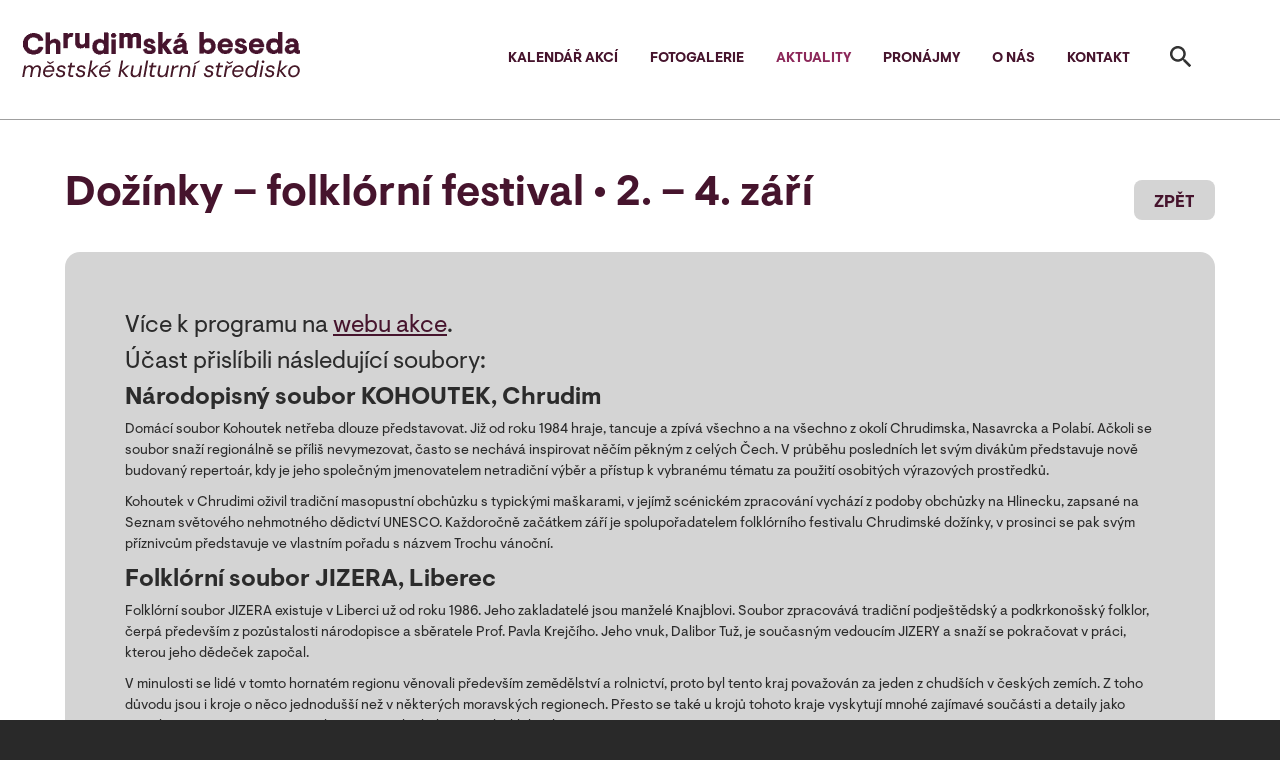

--- FILE ---
content_type: text/html; charset=UTF-8
request_url: https://www.chrudimskabeseda.cz/dozinky-folklorni-festival-2-4-zari/
body_size: 24161
content:
<!DOCTYPE html>
<html lang="cs" dir="ltr">
<head>
<meta charset="utf-8"/>
<meta name="viewport" content="width=device-width, initial-scale=1"/>
<meta http-equiv="x-ua-compatible" content="ie=edge"/>
<link rel="shortcut icon" href="/wp-content/themes/besedacr/images/favicon.ico">
<title>  Dožínky – folklórní festival • 2. – 4. září - Chrudimská beseda</title>
<link rel="stylesheet" href="https://cdn.jsdelivr.net/npm/bootstrap@4.5.3/dist/css/bootstrap.min.css">
<link rel="stylesheet" href="/css/style.css?v=1.41">
<link rel="stylesheet" href="https://www.chrudimskabeseda.cz/wp-content/themes/besedacr/style.css?v=1.41">
<script src="https://code.jquery.com/jquery-3.5.1.slim.min.js"></script>
<script src="https://cdn.jsdelivr.net/npm/bootstrap@4.5.3/dist/js/bootstrap.bundle.min.js"></script>
<meta name="robots" content="all,follow">
<meta name="author" content="prolidi.cz" />
<meta name="copyright" content="prolidi.cz" />
<meta property="og:locale" content="cs_CZ" />
<meta property="og:type" content="website" />
<meta property="og:title" content="  Dožínky – folklórní festival • 2. – 4. září - Chrudimská beseda" />
<meta property="og:description" content="" />
<meta property="og:image" content="https://www.chrudimskabeseda.cz/wp-content/themes/besedacr/images/beseda.png" />
<meta property="og:url" content="//www.chrudimskabeseda.cz/dozinky-folklorni-festival-2-4-zari/" />
<link rel='dns-prefetch' href='//s.w.org' />
<link rel="alternate" type="application/rss+xml" title="Chrudimská beseda &raquo; RSS komentářů pro Dožínky – folklórní festival • 2. – 4. září" href="https://www.chrudimskabeseda.cz/dozinky-folklorni-festival-2-4-zari/feed/" />
		<script type="text/javascript">
			window._wpemojiSettings = {"baseUrl":"https:\/\/s.w.org\/images\/core\/emoji\/13.0.1\/72x72\/","ext":".png","svgUrl":"https:\/\/s.w.org\/images\/core\/emoji\/13.0.1\/svg\/","svgExt":".svg","source":{"concatemoji":"https:\/\/www.chrudimskabeseda.cz\/wp-includes\/js\/wp-emoji-release.min.js?ver=5.6.16"}};
			!function(e,a,t){var n,r,o,i=a.createElement("canvas"),p=i.getContext&&i.getContext("2d");function s(e,t){var a=String.fromCharCode;p.clearRect(0,0,i.width,i.height),p.fillText(a.apply(this,e),0,0);e=i.toDataURL();return p.clearRect(0,0,i.width,i.height),p.fillText(a.apply(this,t),0,0),e===i.toDataURL()}function c(e){var t=a.createElement("script");t.src=e,t.defer=t.type="text/javascript",a.getElementsByTagName("head")[0].appendChild(t)}for(o=Array("flag","emoji"),t.supports={everything:!0,everythingExceptFlag:!0},r=0;r<o.length;r++)t.supports[o[r]]=function(e){if(!p||!p.fillText)return!1;switch(p.textBaseline="top",p.font="600 32px Arial",e){case"flag":return s([127987,65039,8205,9895,65039],[127987,65039,8203,9895,65039])?!1:!s([55356,56826,55356,56819],[55356,56826,8203,55356,56819])&&!s([55356,57332,56128,56423,56128,56418,56128,56421,56128,56430,56128,56423,56128,56447],[55356,57332,8203,56128,56423,8203,56128,56418,8203,56128,56421,8203,56128,56430,8203,56128,56423,8203,56128,56447]);case"emoji":return!s([55357,56424,8205,55356,57212],[55357,56424,8203,55356,57212])}return!1}(o[r]),t.supports.everything=t.supports.everything&&t.supports[o[r]],"flag"!==o[r]&&(t.supports.everythingExceptFlag=t.supports.everythingExceptFlag&&t.supports[o[r]]);t.supports.everythingExceptFlag=t.supports.everythingExceptFlag&&!t.supports.flag,t.DOMReady=!1,t.readyCallback=function(){t.DOMReady=!0},t.supports.everything||(n=function(){t.readyCallback()},a.addEventListener?(a.addEventListener("DOMContentLoaded",n,!1),e.addEventListener("load",n,!1)):(e.attachEvent("onload",n),a.attachEvent("onreadystatechange",function(){"complete"===a.readyState&&t.readyCallback()})),(n=t.source||{}).concatemoji?c(n.concatemoji):n.wpemoji&&n.twemoji&&(c(n.twemoji),c(n.wpemoji)))}(window,document,window._wpemojiSettings);
		</script>
		<style type="text/css">
img.wp-smiley,
img.emoji {
	display: inline !important;
	border: none !important;
	box-shadow: none !important;
	height: 1em !important;
	width: 1em !important;
	margin: 0 .07em !important;
	vertical-align: -0.1em !important;
	background: none !important;
	padding: 0 !important;
}
</style>
	<link rel='stylesheet' id='wp-block-library-css'  href='https://www.chrudimskabeseda.cz/wp-includes/css/dist/block-library/style.min.css?ver=5.6.16' type='text/css' media='all' />
<link rel='stylesheet' id='newsletter-css'  href='https://www.chrudimskabeseda.cz/wp-content/plugins/newsletter/style.css?ver=7.2.0' type='text/css' media='all' />
<link rel="https://api.w.org/" href="https://www.chrudimskabeseda.cz/wp-json/" /><link rel="alternate" type="application/json" href="https://www.chrudimskabeseda.cz/wp-json/wp/v2/posts/10836" /><link rel="EditURI" type="application/rsd+xml" title="RSD" href="https://www.chrudimskabeseda.cz/xmlrpc.php?rsd" />
<link rel="wlwmanifest" type="application/wlwmanifest+xml" href="https://www.chrudimskabeseda.cz/wp-includes/wlwmanifest.xml" /> 
<meta name="generator" content="WordPress 5.6.16" />
<link rel="canonical" href="https://www.chrudimskabeseda.cz/dozinky-folklorni-festival-2-4-zari/" />
<link rel='shortlink' href='https://www.chrudimskabeseda.cz/?p=10836' />
<script>
function myAlert(msg) {
 var alert=document.getElementById('alert')
 alert.innerHTML='<input type="button" value="&#10006;" onclick="myAlertClose()"><br />'+msg;
 alert.style.display="block";
 document.getElementById('alertover').style.height=(document.body.offsetHeight>window.innerHeight?document.body.offsetHeight:window.innerHeight)+'px';
 document.getElementById('alertover').style.display="block";
 document.getElementById("alertover").onclick = myAlertClose;
}
function myAlertClose() {
 document.getElementById('alert').style.display="none";
 document.getElementById('alertover').style.display="none";
}
</script>
<script async src="https://www.googletagmanager.com/gtag/js?id=G-R84F5JGVNL"></script>
<script>window.dataLayer=window.dataLayer || []; function gtag(){dataLayer.push(arguments);} gtag('js',new Date()); gtag('config','G-R84F5JGVNL');</script>
</head>
<body class="path-frontpage">
 <div id="alertover"></div>
 <div id="alert"></div>
 <div>
		<div id="page-wrapper">
			<div id="page">
				<header id="header" class="header" role="banner" aria-label="Site header">
					<nav class="navbar navbar-expand-xl" id="navbar-main">
						<a href="/" title="Chrudimská beseda" rel="home" class="navbar-brand"><img src="/images/beseda-logo-mks-mah-300.png" alt="Logo Chrudimské besedy" class="img-fluid d-block align-top"></a>
						<button class="navbar-toggler navbar-toggler-right" type="button" data-toggle="collapse" data-target="#CollapsingNavbar" aria-controls="CollapsingNavbar" aria-expanded="false" aria-label="Toggle navigation"><span class="navbar-toggler-icon"></span> MENU</button>
						<div class="collapse navbar-collapse justify-content-end" id="CollapsingNavbar">
							<nav role="navigation" aria-labelledby="block-hlavninavigace-menu" id="block-hlavninavigace">
								<h2 class="sr-only" id="block-hlavninavigace-menu">Hlavní navigace</h2>
								<ul block="block-hlavninavigace" class="nav navbar-nav">
								<li class="nav-item"><a href="/kalendar-akci/" class="nav-link">Kalendář akcí</a></li><li class="nav-item"><a href="/fotogalerie/" class="nav-link">Fotogalerie</a></li><li class="nav-item"><a href="/aktuality/" class="nav-link aktivni">Aktuality</a></li><li class="nav-item"><a href="/pronajmy/" class="nav-link">Pronájmy</a></li><li class="nav-item"><a href="/o-nas/" class="nav-link">O nás</a></li><li class="nav-item"><a href="/kontakt/" class="nav-link">Kontakt</a></li>								</ul>
							</nav>
						</div>
					</nav>
					<button class="navbar-toggler navbar-toggler-right search" type="button" data-toggle="collapse" data-target="#ToggleSearch" aria-controls="CollapsingNavbar" aria-expanded="false" aria-label="Toggle search"><span class="navbar-toggler-icon"></span></button>
					<div class="searchform collapse navbar-collapse" id="ToggleSearch">
						<form method="get" action="https://www.chrudimskabeseda.cz" role="search">
							<input name="s" class="form-control fsearch" type="search" placeholder="Zadejte hledaný výraz ..." aria-label="Search">
						</form>
					</div>
				</header>
				<div id="main-wrapper" class="clearfix">
					<div id="main" class="container-fluid">
<link rel="stylesheet" href="/css/simple-lightbox.min.css">
<script src="/js/simple-lightbox.jquery.min.js"></script>
<div id="aktualita">
	<div class="button"><a href="javascript:window.history.back()"><span>ZPĚT</span></a></div>
	<h1 class="title">Dožínky – folklórní festival • 2. – 4. září</h1>
	<div class="clearfix"></div>
	<div class="text"><h4>Více k programu na <a href="https://www.chrudimskabeseda.cz/akce/dozinky-folklorni-festival/">webu akce</a>.</h4>
<h4>Účast přislíbili následující soubory:</h4>
<h4><strong>Národopisný soubor KOHOUTEK, Chrudim</strong></h4>
<p>Domácí soubor Kohoutek netřeba dlouze představovat. Již od roku 1984 hraje, tancuje a zpívá všechno a na všechno z okolí Chrudimska, Nasavrcka a Polabí. Ačkoli se soubor snaží regionálně se příliš nevymezovat, často se nechává inspirovat něčím pěkným z celých Čech. V průběhu posledních let svým divákům představuje nově budovaný repertoár, kdy je jeho společným jmenovatelem netradiční výběr a přístup k vybranému tématu za použití osobitých výrazových prostředků.</p>
<p>Kohoutek v Chrudimi oživil tradiční masopustní obchůzku s typickými maškarami, v jejímž scénickém zpracování vychází z podoby obchůzky na Hlinecku, zapsané na Seznam světového nehmotného dědictví UNESCO. Každoročně začátkem září je spolupořadatelem folklórního festivalu Chrudimské dožínky, v prosinci se pak svým příznivcům představuje ve vlastním pořadu s názvem Trochu vánoční.</p>
<h4><strong>Folklórní soubor JIZERA, Liberec</strong></h4>
<p>Folklórní soubor JIZERA existuje v Liberci už od roku 1986. Jeho zakladatelé jsou manželé Knajblovi. Soubor zpracovává tradiční podještědský a podkrkonošský folklor, čerpá především z pozůstalosti národopisce a sběratele Prof. Pavla Krejčího. Jeho vnuk, Dalibor Tuž, je současným vedoucím JIZERY a snaží se pokračovat v práci, kterou jeho dědeček započal.</p>
<p>V minulosti se lidé v tomto hornatém regionu věnovali především zemědělství a rolnictví, proto byl tento kraj považován za jeden z chudších v českých zemích. Z toho důvodu jsou i kroje o něco jednodušší než v některých moravských regionech. Přesto se také u krojů tohoto kraje vyskytují mnohé zajímavé součásti a detaily jako např. krásné, ručně vyšívané vínky, šněrovačky, kulaté pánské klobouky a jiné.</p>
<p>Soubor se účastní nejrůznějších kulturních a společenských akcí, oslav a festivalů v České republice i v zahraničí. V roce 2017 představil folklor severovýchodních Čech návštěvníkům známého festivalu ve Strážnici v komponovaném pořadu Links, rechts, Krejčí, švec. Ve svých pásmech zpracovává obyčeje celého kalendářního roku od vynášení Smrtky a Velikonoc až po Posvícení a Vánoce, rodinné svátky jako např. svatba i různé pracovní činnosti.</p>
<p>V dnešní době čítá soubor JIZERA více než 30 členů. Krojované tanečníky doprovází tradiční podještědská muzika v nástrojovém obsazení housle, viola, klarinet, flétna, lesní roh, kontrabas a někdy také lidová háčková harfa a tenorové housle.</p>
<h4><strong>Folklórny súbor MÁJ, Piešťany</strong></h4>
<p>Folklórny súbor Máj bol založený v roku 1996 pri Gymnáziu Pierra de Coubertina v Piešťanoch manželmi Jánom a Viktóriou Horňákovcami. Jeho meno pochádza zo speváckeho zboru Máj, ktorý vznikol pri Gymnáziu v 1970-tom roku a fungoval až do obdobia 90-tych rokov.</p>
<p>Členovia súboru sú študenti ale aj pracujúci nadšenci rôzneho veku, ktorí sa snažia svojim umením uchovávať a propagovať ľudové tradície a zvyky Slovenska. V súčasnosti má súbor okolo 35 členov a pozostáva z tanečnej, speváckej a hudobnej zložky.</p>
<p>Súbor spracúva do scénickej podoby tradície rôznych regiónov Slovenska ako sú napríklad: Piešťansko, Myjavsko, Kysuce, Orava, Horehronie, Zemplín a jeho vystúpenia môžete vidieť predovšetkým v Trnavskom kraji a priľahlom okolí. Raz za rok sa súbor zúčastňuje aj zahraničného festivalu.</p>
<p>V poslednom období FS Máj umelecky spracúva aj tradičné zvyky spojené s Vianočným obdobím, Fašiangami, či s Jánskymi ohňami. Pri tvorbe nových choreografií spolupracuje s mladou generáciou choreografov a ďalších autorov.</p>
<h4><strong>SLEZAN, Český Těšín</strong></h4>
<p>Folklorní soubor SLEZAN z Českého Těšína, hraničního města na severovýchodě České republiky, byl založen roku 1955. Čerpá z bohaté pokladnice lidové kultury Těšínského Slezska; z kraje od Bohumína až po hranice se Slovenskem.</p>
<p>Je to svérázný kraj plný utajované krásy, který se značně liší od jiných regionů, a to jak rozmanitostí písňového a tanečního repertoáru, tak i charakteristickým nářečím, tzv. po našymu, které je zvláštním spojením jazyka českého, polského, slovenského a německého. Pestrost této oblasti dokreslují i jednotlivé krojové typy, které soubor Slezan nadále využívá při svých vystoupeních, zejména kroj těšínský – z centrální části Těšínska a kroj horalský – z Těšínských Beskyd.</p>
<p>Nedílnou součástí souboru je i cimbálová muzika, která jej doprovází při vystoupeních. Charakter tanců a hraných písní z Hrčavy a okolí Jablunkova je dotvářen ojedinělým zvukem gajd.</p>
<h4><strong>Folklórní soubor RADOST A HOLOUBEK, Pardubice</strong></h4>
<p>Soubor byl založen v roce 1977 a od svého vzniku působí v DDM ALFA Pardubice a navštěvují ho děti od 4 let až po dospělé, a to v samostatných věkových skupinách. Soubor zpracovává tance, písně a tradice východních Čech a okrajově i jiných folklorních oblastí.</p>
<p>Soubor se pravidelně prezentuje na folklorních festivalech doma i v zahraničí. V Pardubicích pořádá soubor Radost a Holoubek pravidelně vánoční koncerty, Vítání máje, vystupuje pro seniory v domovech důchodců, je pravidelným účastníkem MFF Pardubice – Hradec Králové a spolupořadatelem MFF Tradice Evropy.</p>
<p>V rámci své činnosti soubor vydal již čtyři CD, a ke 40. výročí založení souboru pak vydal publikaci „Zpěvník plný Radosti“.</p>
<p>K tanci souboru hrají dvě lidové muziky.</p>
<h4><strong>Folklorní soubor ŠÁTEČEK, z. s., Semice</strong></h4>
<p>Folklorní soubor Šáteček při Základní škole v Semicích založil v roce 1985 Oldřich Kusovský. Název dostal podle jeho oblíbené lidové písničky &#8222;Červený šátečku kolem se toč, má milá se hněvá, já nevím proč&#8230;&#8220;.</p>
<p>V současné době spadá soubor pod Dům dětí a mládeže v Nymburce a má tři složky taneční (rozdělené podle věku od nejmenších až po dospělé) a jednu složku muzikantskou. Ve všech směrech se zaměřuje na folklorní oblast středního Polabí. Do polabské nížiny pak začátkem července každoročně zve příznivce na náš festival Polabská Vonička.</p>
<p>Pro některé členy se Šáteček stal srdcovou záležitostí natolik, že se folklor stal i jejich životním stylem. Sami od sebe se snaží o uchování tradic pro budoucí generace, a zároveň do folkloru přináší moderní prvky, tak aby byl stále živý.</p>
<h4><strong>Folklórní soubor KVÍTEK, Hradec Králové</strong></h4>
<p>Folklórní soubor Kvítek z Hradce Králové působí již od roku 1982. Souborem prošlo několik generací tanečníků a muzikantů, a po pauze způsobené odchodem těch nejstarších, se od roku 2010 v Kvítku učí opět zpívat, tancovat a hrát ty nejmenší děti od 4 let. V současné době soubor čítá bezmála 60 dětí. Taneční složka pracuje ve dvou odděleních (Kvítek A – starší a zkušenější děti a Kvítek B – mladší a nově příchozí děti), kdy malým tanečníkům a tanečnicím hraje pod nohy vlastní věkově smíšená souborová muzika.</p>
<p>Kvítek v Hradci Králové pravidelně organizuje tři souborové akce – májové „Jarní muzicírování“, srpnový Mezinárodní festival „Setkání s folklórem“ a prosincový koncert „Kvítek vánoční“. Ve své činnosti se soubor zaměřuje převážně na lidovou látku Hradecka, Podorlicka a Podkrkonoší.</p>
<p>Soubor se účastní vystoupení ve svém regionu, starší taneční složka vyjíždí i na vícedenní folklórní akce nejen po České republice, ale také do zahraničí.</p>
<p>Na podzim roku 2022 soubor Kvítek oslaví 40 let svého působení.</p>
</div></div>
<div id="galerie">
<a class="item" href=""></a></div>
<script>
var lightbox = $('#galerie a').simpleLightbox({});
</script>

<br clear="all" />
					</div>
				</div>
				<footer class="site-footer">
					<div class="container-fluid">
						<section class="row region">
							<div id="block-mapa" class="col-lg-3">
								<div class="content">
									<div class="clearfix">
										<iframe src="https://www.google.com/maps/embed?pb=!1m18!1m12!1m3!1d2567.102248089264!2d15.790013015882684!3d49.953184430950245!2m3!1f0!2f0!3f0!3m2!1i1024!2i768!4f13.1!3m3!1m2!1s0x470dca3d1a080641%3A0xc51b048a825e5f30!2s%C5%A0irok%C3%A1%2085%2C%20Chrudim%20IV%2C%20537%2001%20Chrudim!5e0!3m2!1scs!2scz!4v1601414296058!5m2!1scs!2scz" width="100%" height="100%" frameborder="0" style="border:0;" allowfullscreen="" aria-hidden="false" tabindex="0"></iframe>
									</div>
								</div>
							</div>
							<div id="block-kontaktvpaticce" class="col-lg-3">
								<div class="content">
									<div class="clearfix">
										<h2>Chrudimská beseda</h2>
										<p>Po–Pá: 08:00–15:00</p>
										<div class="kontakty">
										<div><img src="/images/ikona-telefon.svg" alt=""></div>&nbsp;<a href="tel:+420603115874">+420 603 115 874</a> | <a href="tel:+420469660662">+420 469 660 662</a><br/>
										<div><img src="/images/ikona-mail.svg" alt=""></div>&nbsp;<a href="mailto:chbeseda@chbeseda.cz">chbeseda@chbeseda.cz</a><br/>
										<div><img src="/images/ikona-mapa.svg" alt=""></div>&nbsp;Široká 85, 537 01 Chrudim<br/>
										</div>
									</div>
								</div>
							</div>
							<div id="block-webform" class="col-lg-4">
								<h2>Mějte přehled o kulturních akcích</h2>
								<!-- p style="color: #D4D4D4; font-size: 14px;">Po registraci si můžete upravit preference rozesílky dle toho, jaký typ akcí zajímá právě vás.</p -->
								<!--div class="tnp tnp-subscription">
									<form method="post" action="/?na=s">
										<input type="hidden" name="nlang" value="">
										<div class="tnp-field tnp-field-email">
											<label for="tnp-email" class="sr-only">E-mail</label>
											<input class="form-control tnp-email" id="edit-e-mail" type="email" name="ne" placeholder="Zadejte svůj e-mail" value="" required>
										</div>
										<div class="tnp-field tnp-privacy-field custom-control custom-checkbox">
											<label>
												<input type="checkbox" id="edit-gdpr" name="ny" required class="tnp-privacy custom-control-input">
												Souhlasím se <a href="/zpracovani-osobnich-udaju/" target="_blank">zpracováním údajů</a>
											</label>
										</div>
										<div class="tnp-field tnp-field-button">
											<input class="btn btn-primary tnp-submit" type="submit" value="MÍT PŘEHLED" >
										</div>
									</form>
								</div -->
								<div class="content">
									<form action="//www.chrudimskabeseda.cz/?na=s" method="post">
										<input type="hidden" name="nlang" value="">
										<fieldset class="form-group">
											<label for="edit-e-mail" class="sr-only">E-mail</label>
											<input type="email" id="edit-e-mail" name="ne" value="" size="60" maxlength="254" placeholder="Zadejte svůj e-mail" class="form-control" required="required" aria-required="true" pattern="[a-zA-Z0-9._%+-]+@[a-zA-Z0-9.-]+\.[a-zA-Z]{2,}$">
										</fieldset>
										<div class="custom-control custom-checkbox">
											<input type="checkbox" id="edit-gdpr" name="ny" class="custom-control-input" required="required" aria-required="true">
											<label class="custom-control-label" for="edit-gdpr">Souhlasím se <a href="//www.chrudimskabeseda.cz/zpracovani-osobnich-udaju/" target="_blank">zpracováním údajů</a></label>
										</div>
										<div class="form-group" id="edit-actions" style="margin-top: 10px;">
											<button class="btn btn-primary" type="submit" id="edit-actions-submit" value="MÍT PŘEHLED">MÍT PŘEHLED</button>
										</div>
									</form>
								</div>
							</div>
							<div id="block-socialnisite" class="col-lg-2">
								<div class="socsite">
									<div><img alt="" src="/images/ikona-fb.svg"></div>&nbsp;<a href="https://www.facebook.com/chrudimskabeseda" target="_blank">Facebook</a><br />
									<div><img alt="" src="/images/ikona-twitter.svg"></div>&nbsp;<a href="https://twitter.com/chrudimskabesed" target="_blank">Twitter</a><br />
									<div><img alt="" src="/images/ikona-instagram.svg"></div>&nbsp;<a href="https://www.instagram.com/chrudimskabeseda" target="_blank">Instagram</a><br />
								</div>
								<div class="socodkazy">
									<a href="https://www.chrudim.eu/" target="_blank">Město Chrudim</a><br />
									<a href="https://www.navstevnik.cz/" target="_blank">Návštěvník Chrudim</a><br />
									<a href="https://www.kulturavemeste.cz/pardubicky-kraj/chrudim/kulturni-mesicnik/" target="_blank">Kulturní program</a><br />
								</div>
							</div>
						</section>
						<section class="row region region-impressum">
							<nav role="navigation" aria-labelledby="block-impressum-menu" id="block-impressum" class="col-12">
								<h2 class="sr-only" id="block-impressum-menu">Impressum</h2>
								<div class="block-content impright">
									<ul block="block-impressum" class="clearfix nav">
										<li class="nav-item">
											<a href="//www.chrudimskabeseda.cz/vseobecne-obchodni-podminky/" class="nav-link">Všeobecné obchodní podmínky</a>
										</li>
										<li class="nav-item">
											<a href="//www.chrudimskabeseda.cz/zpracovani-osobnich-udaju/" class="nav-link">Zpracování osobních údajů</a>
										</li>
										<li class="nav-item">
											<a href="//www.chrudimskabeseda.cz/caste-dotazy/" class="nav-link">Časté dotazy</a>
										</li>
										<li class="nav-item">
											<a href="//www.chrudimskabeseda.cz/navstevni-rad/" class="nav-link">Návštěvní řád</a>
										</li>
									</ul>
									<a id="backtotop" href="#top"></a>
								</div>
								<div class="impline"></div>
								<div class="block-content impleft">
									<div style="padding: 15px 0 15px 25px;">
										&copy; Chrudimská beseda<br />
										<span>Design <a href="https://zelene.kiwi" target="_blank">zelene.kiwi</a> | Vývoj <a href="https://prolidi.cz" target="_blank">prolidi.cz</a></span>
									</div>
								</div>
							</nav>
						</section>
					</div>
				</footer>
				<div class="portala"><div><a href="//www.chrudimskabeseda.cz/">Chrudimská beseda</a>: <a href="//www.muzeumchrudim.cz/">Muzeum</a> | <a href="//www.divadlochrudim.cz/">Divadlo Karla Pippicha</a> | <a href="//www.kinochrudim.cz/">Městské kino</a> | <a href="//www.barokochrudim.cz/">Muzeum barokních soch</a> | <a href="//www.spolkovydumchrudim.cz/">Spolkový dům</a> | <a href="//www.restauracemuzeum.cz/">Restaurace</a></div></div>
			</div>
		</div>
	</div>
	</body>
</html>


--- FILE ---
content_type: image/svg+xml
request_url: https://www.chrudimskabeseda.cz/images/ikona-fb.svg
body_size: 326
content:
<svg xmlns="http://www.w3.org/2000/svg" width="7.311" height="14" viewBox="0 0 7.311 14"><path d="M84.744,14V7.622h2.178l.311-2.489H84.744V3.578c0-.7.233-1.244,1.244-1.244h1.322V.078C87,.078,86.222,0,85.367,0a3,3,0,0,0-3.189,3.267V5.133H80V7.622h2.178V14Z" transform="translate(-80)" fill="#a32136" fill-rule="evenodd"/></svg>

--- FILE ---
content_type: image/svg+xml
request_url: https://www.chrudimskabeseda.cz/images/ikona-telefon.svg
body_size: 270
content:
<svg xmlns="http://www.w3.org/2000/svg" width="17.999" height="17.998" viewBox="0 0 17.999 17.998"><g transform="translate(-3 -3)"><path d="M3,15.46l5.27-.61,2.52,2.52a15.045,15.045,0,0,0,6.59-6.59L14.85,8.25,15.46,3h5.51A17,17,0,0,1,3,20.97Z" fill="#a32136"/></g></svg>